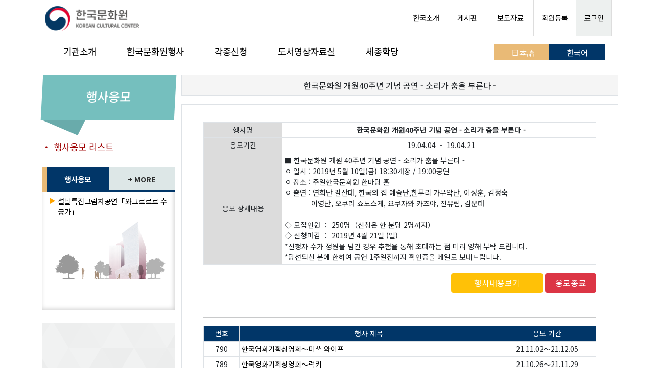

--- FILE ---
content_type: text/html; charset=UTF-8
request_url: https://www.koreanculture.jp/korean/info_oubo_view.php?page=10&number=702
body_size: 73699
content:
<!DOCTYPE html>
<html lang="ko">

<head>
	<meta charset="UTF-8" />
	<meta http-equiv="x-ua-compatible" content="ie=edge" />
			<meta name="viewport" content="width=device-width, initial-scale=1.0">
		<title>주일한국문화원 Korean Cultural Center</title>
	<meta name="description" content="주일한국문화원은 일본 여러분에게 한국문화를 전하는 전진기지의 역할로 한국과 일본의 문화, 예술, 스포츠, 관광을 기둥으로 하는 교류사업의 중심적 역할을 담당하고 있습니다." />
	<meta name="keyword" content="한국,한국어,한국문화원,주일한국문화원,문화원,갤러리MI,한마당홀,도서영상자료실,울림,사랑방,하늘정원,한국문화심볼,한국어강좌,태권도교실,어린이문화교실, 전통음악강좌, 강연회, 문화원뉴스,비빈박스,태권도" />

	<!-- Do the same thing, but with a <meta> tag -->
	<!-- <meta http-equiv="Content-Security-Policy: default-src 'self'; object-src 'none'" content="default-src https:"> -->

	<!-- MDB icon -->
	<link rel="icon" href="./img/favicons.ico" type="image/x-icon" />
	<!-- Font Awesome -->
	<!-- <link rel="stylesheet" href="https://use.fontawesome.com/releases/v5.15.2/css/all.css" /> -->
	<link rel="stylesheet" href="https://cdnjs.cloudflare.com/ajax/libs/font-awesome/6.5.1/css/all.min.css">
	<!-- MDB -->
	<link rel="stylesheet" href="css/style.css" />
	<link rel="stylesheet" href="css/style_sub.css" />
	<link rel="stylesheet" href="../css/footer.css" />
	<link rel="stylesheet" href="css/bootstrap.css" />
	<link rel="stylesheet" href="css/print.css" />
	<link rel="preconnect" href="https://fonts.gstatic.com">
	<link href="https://fonts.googleapis.com/css2?family=Noto+Sans+KR:wght@300;400;500;700;900&display=swap" rel="stylesheet">
	<link rel="preconnect" href="https://fonts.gstatic.com">
	<link href="https://fonts.googleapis.com/css2?family=Kosugi+Maru&display=swap" rel="stylesheet">
	<script src="./js/mdb.min.js"></script>
	<style>
		body {
			font-family: 'Noto Sans KR', 'Kosugi Maru', sans-serif;
		}
	</style>
	<script src="https://code.jquery.com/jquery-2.2.0.min.js"></script>
	<script src="https://cdnjs.cloudflare.com/ajax/libs/slick-carousel/1.6.0/slick.js"></script>
	<script src="https://maxcdn.bootstrapcdn.com/bootstrap/3.3.6/js/bootstrap.min.js"></script>

	<script>
		if (navigator.userAgent.indexOf('Trident') > 0) {
			location.href = "microsoft-edge:" + location.href;
			setTimeout("expClose();", 2000)
		}

		function expClose() {
			top.window.open('about:blank', '_self').close();
			top.window.opener = self;
			top.self.close();
		}
	</script>
	<script src="https://www.koreanculture.jp/js/nlogger.js"></script>
	<script>
	nLogger.configure({
		nth_service_id: "tokyo", // 로그 생성 단위 (필수 값)
		nth_logging_url_base_http: "https://log.korean-culture.org/nlog", // 수집 서버 주소 (HTTP)
		nth_logging_url_base_https: "https://log.korean-culture.org/nlog" // 수집 서버 주소 (HTTPS)
	});

	</script>

	<!-- 기본 페이지뷰 로깅 -->
	<script>
	nLogger.log();
	</script>
	<style type="text/css">
		.list_article_19::before{
		  content: "출판";
		  background-color: #fff;
		  color: #008080;
		  font-size: 0.75rem;
		  margin-right: 5px;
		  display: inline-block;
		  width: 55px;
		  padding-top: 1px;
		  text-align: center;
		  height: 22px;
		  font-family: sans-serif;
		  border-top: 1px solid #dcdcdc;
		  border-right: 1px solid #dcdcdc;
		  border-bottom: 1px solid #dcdcdc;
		  border-left: 4px solid #008080;
		  border-radius: 5px;
		  font-weight: 500;
		}
		.list_article_top_19 a::before{
			content: "출판";
			background-color: #fff;
			color: #008080;
			font-size: 0.75rem;
			margin-right: 5px;
			display: inline-block;
			width: 55px;
			padding-top: 1px;
			text-align: center;
			height: 22px;
			font-family: sans-serif;
			border-top: 1px solid #dcdcdc;
			border-right: 1px solid #dcdcdc;
			border-bottom: 1px solid #dcdcdc;
			border-left: 4px solid #008080;
			border-radius: 5px;
			font-weight: 500;
		}

		.card_category19{background: #008080;}
		.list_article_21::before{
		  content: "기타";
		  background-color: #fff;
		  color: #ffa500;
		  font-size: 0.75rem;
		  margin-right: 5px;
		  display: inline-block;
		  width: 55px;
		  padding-top: 1px;
		  text-align: center;
		  height: 22px;
		  font-family: sans-serif;
		  border-top: 1px solid #dcdcdc;
		  border-right: 1px solid #dcdcdc;
		  border-bottom: 1px solid #dcdcdc;
		  border-left: 4px solid #ffa500;
		  border-radius: 5px;
		  font-weight: 500;
		}
		.list_article_top_21 a::before{
			content: "기타";
			background-color: #fff;
			color: #ffa500;
			font-size: 0.75rem;
			margin-right: 5px;
			display: inline-block;
			width: 55px;
			padding-top: 1px;
			text-align: center;
			height: 22px;
			font-family: sans-serif;
			border-top: 1px solid #dcdcdc;
			border-right: 1px solid #dcdcdc;
			border-bottom: 1px solid #dcdcdc;
			border-left: 4px solid #ffa500;
			border-radius: 5px;
			font-weight: 500;
		}

		.card_category21{background: #ffa500;}
		.list_article_20::before{
		  content: "교류";
		  background-color: #fff;
		  color: #ffa500;
		  font-size: 0.75rem;
		  margin-right: 5px;
		  display: inline-block;
		  width: 55px;
		  padding-top: 1px;
		  text-align: center;
		  height: 22px;
		  font-family: sans-serif;
		  border-top: 1px solid #dcdcdc;
		  border-right: 1px solid #dcdcdc;
		  border-bottom: 1px solid #dcdcdc;
		  border-left: 4px solid #ffa500;
		  border-radius: 5px;
		  font-weight: 500;
		}
		.list_article_top_20 a::before{
			content: "교류";
			background-color: #fff;
			color: #ffa500;
			font-size: 0.75rem;
			margin-right: 5px;
			display: inline-block;
			width: 55px;
			padding-top: 1px;
			text-align: center;
			height: 22px;
			font-family: sans-serif;
			border-top: 1px solid #dcdcdc;
			border-right: 1px solid #dcdcdc;
			border-bottom: 1px solid #dcdcdc;
			border-left: 4px solid #ffa500;
			border-radius: 5px;
			font-weight: 500;
		}

		.card_category20{background: #ffa500;}
		.list_article_17::before{
		  content: "축제";
		  background-color: #fff;
		  color: #e187b8;
		  font-size: 0.75rem;
		  margin-right: 5px;
		  display: inline-block;
		  width: 55px;
		  padding-top: 1px;
		  text-align: center;
		  height: 22px;
		  font-family: sans-serif;
		  border-top: 1px solid #dcdcdc;
		  border-right: 1px solid #dcdcdc;
		  border-bottom: 1px solid #dcdcdc;
		  border-left: 4px solid #e187b8;
		  border-radius: 5px;
		  font-weight: 500;
		}
		.list_article_top_17 a::before{
			content: "축제";
			background-color: #fff;
			color: #e187b8;
			font-size: 0.75rem;
			margin-right: 5px;
			display: inline-block;
			width: 55px;
			padding-top: 1px;
			text-align: center;
			height: 22px;
			font-family: sans-serif;
			border-top: 1px solid #dcdcdc;
			border-right: 1px solid #dcdcdc;
			border-bottom: 1px solid #dcdcdc;
			border-left: 4px solid #e187b8;
			border-radius: 5px;
			font-weight: 500;
		}

		.card_category17{background: #e187b8;}
		.list_article_6::before{
		  content: "스포츠";
		  background-color: #fff;
		  color: #46c8c8;
		  font-size: 0.75rem;
		  margin-right: 5px;
		  display: inline-block;
		  width: 55px;
		  padding-top: 1px;
		  text-align: center;
		  height: 22px;
		  font-family: sans-serif;
		  border-top: 1px solid #dcdcdc;
		  border-right: 1px solid #dcdcdc;
		  border-bottom: 1px solid #dcdcdc;
		  border-left: 4px solid #46c8c8;
		  border-radius: 5px;
		  font-weight: 500;
		}
		.list_article_top_6 a::before{
			content: "스포츠";
			background-color: #fff;
			color: #46c8c8;
			font-size: 0.75rem;
			margin-right: 5px;
			display: inline-block;
			width: 55px;
			padding-top: 1px;
			text-align: center;
			height: 22px;
			font-family: sans-serif;
			border-top: 1px solid #dcdcdc;
			border-right: 1px solid #dcdcdc;
			border-bottom: 1px solid #dcdcdc;
			border-left: 4px solid #46c8c8;
			border-radius: 5px;
			font-weight: 500;
		}

		.card_category6{background: #46c8c8;}
		.list_article_13::before{
		  content: "강좌";
		  background-color: #fff;
		  color: #6a5acd;
		  font-size: 0.75rem;
		  margin-right: 5px;
		  display: inline-block;
		  width: 55px;
		  padding-top: 1px;
		  text-align: center;
		  height: 22px;
		  font-family: sans-serif;
		  border-top: 1px solid #dcdcdc;
		  border-right: 1px solid #dcdcdc;
		  border-bottom: 1px solid #dcdcdc;
		  border-left: 4px solid #6a5acd;
		  border-radius: 5px;
		  font-weight: 500;
		}
		.list_article_top_13 a::before{
			content: "강좌";
			background-color: #fff;
			color: #6a5acd;
			font-size: 0.75rem;
			margin-right: 5px;
			display: inline-block;
			width: 55px;
			padding-top: 1px;
			text-align: center;
			height: 22px;
			font-family: sans-serif;
			border-top: 1px solid #dcdcdc;
			border-right: 1px solid #dcdcdc;
			border-bottom: 1px solid #dcdcdc;
			border-left: 4px solid #6a5acd;
			border-radius: 5px;
			font-weight: 500;
		}

		.card_category13{background: #6a5acd;}
		.list_article_16::before{
		  content: "도서";
		  background-color: #fff;
		  color: #e44978;
		  font-size: 0.75rem;
		  margin-right: 5px;
		  display: inline-block;
		  width: 55px;
		  padding-top: 1px;
		  text-align: center;
		  height: 22px;
		  font-family: sans-serif;
		  border-top: 1px solid #dcdcdc;
		  border-right: 1px solid #dcdcdc;
		  border-bottom: 1px solid #dcdcdc;
		  border-left: 4px solid #e44978;
		  border-radius: 5px;
		  font-weight: 500;
		}
		.list_article_top_16 a::before{
			content: "도서";
			background-color: #fff;
			color: #e44978;
			font-size: 0.75rem;
			margin-right: 5px;
			display: inline-block;
			width: 55px;
			padding-top: 1px;
			text-align: center;
			height: 22px;
			font-family: sans-serif;
			border-top: 1px solid #dcdcdc;
			border-right: 1px solid #dcdcdc;
			border-bottom: 1px solid #dcdcdc;
			border-left: 4px solid #e44978;
			border-radius: 5px;
			font-weight: 500;
		}

		.card_category16{background: #e44978;}
		.list_article_10::before{
		  content: "문학";
		  background-color: #fff;
		  color: #4169e1;
		  font-size: 0.75rem;
		  margin-right: 5px;
		  display: inline-block;
		  width: 55px;
		  padding-top: 1px;
		  text-align: center;
		  height: 22px;
		  font-family: sans-serif;
		  border-top: 1px solid #dcdcdc;
		  border-right: 1px solid #dcdcdc;
		  border-bottom: 1px solid #dcdcdc;
		  border-left: 4px solid #4169e1;
		  border-radius: 5px;
		  font-weight: 500;
		}
		.list_article_top_10 a::before{
			content: "문학";
			background-color: #fff;
			color: #4169e1;
			font-size: 0.75rem;
			margin-right: 5px;
			display: inline-block;
			width: 55px;
			padding-top: 1px;
			text-align: center;
			height: 22px;
			font-family: sans-serif;
			border-top: 1px solid #dcdcdc;
			border-right: 1px solid #dcdcdc;
			border-bottom: 1px solid #dcdcdc;
			border-left: 4px solid #4169e1;
			border-radius: 5px;
			font-weight: 500;
		}

		.card_category10{background: #4169e1;}
		.list_article_5::before{
		  content: "강연회";
		  background-color: #fff;
		  color: #bfa0ed;
		  font-size: 0.75rem;
		  margin-right: 5px;
		  display: inline-block;
		  width: 55px;
		  padding-top: 1px;
		  text-align: center;
		  height: 22px;
		  font-family: sans-serif;
		  border-top: 1px solid #dcdcdc;
		  border-right: 1px solid #dcdcdc;
		  border-bottom: 1px solid #dcdcdc;
		  border-left: 4px solid #bfa0ed;
		  border-radius: 5px;
		  font-weight: 500;
		}
		.list_article_top_5 a::before{
			content: "강연회";
			background-color: #fff;
			color: #bfa0ed;
			font-size: 0.75rem;
			margin-right: 5px;
			display: inline-block;
			width: 55px;
			padding-top: 1px;
			text-align: center;
			height: 22px;
			font-family: sans-serif;
			border-top: 1px solid #dcdcdc;
			border-right: 1px solid #dcdcdc;
			border-bottom: 1px solid #dcdcdc;
			border-left: 4px solid #bfa0ed;
			border-radius: 5px;
			font-weight: 500;
		}

		.card_category5{background: #bfa0ed;}
		.list_article_15::before{
		  content: "체험";
		  background-color: #fff;
		  color: #9ce84f;
		  font-size: 0.75rem;
		  margin-right: 5px;
		  display: inline-block;
		  width: 55px;
		  padding-top: 1px;
		  text-align: center;
		  height: 22px;
		  font-family: sans-serif;
		  border-top: 1px solid #dcdcdc;
		  border-right: 1px solid #dcdcdc;
		  border-bottom: 1px solid #dcdcdc;
		  border-left: 4px solid #9ce84f;
		  border-radius: 5px;
		  font-weight: 500;
		}
		.list_article_top_15 a::before{
			content: "체험";
			background-color: #fff;
			color: #9ce84f;
			font-size: 0.75rem;
			margin-right: 5px;
			display: inline-block;
			width: 55px;
			padding-top: 1px;
			text-align: center;
			height: 22px;
			font-family: sans-serif;
			border-top: 1px solid #dcdcdc;
			border-right: 1px solid #dcdcdc;
			border-bottom: 1px solid #dcdcdc;
			border-left: 4px solid #9ce84f;
			border-radius: 5px;
			font-weight: 500;
		}

		.card_category15{background: #9ce84f;}
		.list_article_18::before{
		  content: "동영상";
		  background-color: #fff;
		  color: #ff4500;
		  font-size: 0.75rem;
		  margin-right: 5px;
		  display: inline-block;
		  width: 55px;
		  padding-top: 1px;
		  text-align: center;
		  height: 22px;
		  font-family: sans-serif;
		  border-top: 1px solid #dcdcdc;
		  border-right: 1px solid #dcdcdc;
		  border-bottom: 1px solid #dcdcdc;
		  border-left: 4px solid #ff4500;
		  border-radius: 5px;
		  font-weight: 500;
		}
		.list_article_top_18 a::before{
			content: "동영상";
			background-color: #fff;
			color: #ff4500;
			font-size: 0.75rem;
			margin-right: 5px;
			display: inline-block;
			width: 55px;
			padding-top: 1px;
			text-align: center;
			height: 22px;
			font-family: sans-serif;
			border-top: 1px solid #dcdcdc;
			border-right: 1px solid #dcdcdc;
			border-bottom: 1px solid #dcdcdc;
			border-left: 4px solid #ff4500;
			border-radius: 5px;
			font-weight: 500;
		}

		.card_category18{background: #ff4500;}
		.list_article_8::before{
		  content: "식문화";
		  background-color: #fff;
		  color: #f38a12;
		  font-size: 0.75rem;
		  margin-right: 5px;
		  display: inline-block;
		  width: 55px;
		  padding-top: 1px;
		  text-align: center;
		  height: 22px;
		  font-family: sans-serif;
		  border-top: 1px solid #dcdcdc;
		  border-right: 1px solid #dcdcdc;
		  border-bottom: 1px solid #dcdcdc;
		  border-left: 4px solid #f38a12;
		  border-radius: 5px;
		  font-weight: 500;
		}
		.list_article_top_8 a::before{
			content: "식문화";
			background-color: #fff;
			color: #f38a12;
			font-size: 0.75rem;
			margin-right: 5px;
			display: inline-block;
			width: 55px;
			padding-top: 1px;
			text-align: center;
			height: 22px;
			font-family: sans-serif;
			border-top: 1px solid #dcdcdc;
			border-right: 1px solid #dcdcdc;
			border-bottom: 1px solid #dcdcdc;
			border-left: 4px solid #f38a12;
			border-radius: 5px;
			font-weight: 500;
		}

		.card_category8{background: #f38a12;}
		.list_article_14::before{
		  content: "작문";
		  background-color: #fff;
		  color: #ff1493;
		  font-size: 0.75rem;
		  margin-right: 5px;
		  display: inline-block;
		  width: 55px;
		  padding-top: 1px;
		  text-align: center;
		  height: 22px;
		  font-family: sans-serif;
		  border-top: 1px solid #dcdcdc;
		  border-right: 1px solid #dcdcdc;
		  border-bottom: 1px solid #dcdcdc;
		  border-left: 4px solid #ff1493;
		  border-radius: 5px;
		  font-weight: 500;
		}
		.list_article_top_14 a::before{
			content: "작문";
			background-color: #fff;
			color: #ff1493;
			font-size: 0.75rem;
			margin-right: 5px;
			display: inline-block;
			width: 55px;
			padding-top: 1px;
			text-align: center;
			height: 22px;
			font-family: sans-serif;
			border-top: 1px solid #dcdcdc;
			border-right: 1px solid #dcdcdc;
			border-bottom: 1px solid #dcdcdc;
			border-left: 4px solid #ff1493;
			border-radius: 5px;
			font-weight: 500;
		}

		.card_category14{background: #ff1493;}
		.list_article_12::before{
		  content: "한국어";
		  background-color: #fff;
		  color: #ffe400;
		  font-size: 0.75rem;
		  margin-right: 5px;
		  display: inline-block;
		  width: 55px;
		  padding-top: 1px;
		  text-align: center;
		  height: 22px;
		  font-family: sans-serif;
		  border-top: 1px solid #dcdcdc;
		  border-right: 1px solid #dcdcdc;
		  border-bottom: 1px solid #dcdcdc;
		  border-left: 4px solid #ffe400;
		  border-radius: 5px;
		  font-weight: 500;
		}
		.list_article_top_12 a::before{
			content: "한국어";
			background-color: #fff;
			color: #ffe400;
			font-size: 0.75rem;
			margin-right: 5px;
			display: inline-block;
			width: 55px;
			padding-top: 1px;
			text-align: center;
			height: 22px;
			font-family: sans-serif;
			border-top: 1px solid #dcdcdc;
			border-right: 1px solid #dcdcdc;
			border-bottom: 1px solid #dcdcdc;
			border-left: 4px solid #ffe400;
			border-radius: 5px;
			font-weight: 500;
		}

		.card_category12{background: #ffe400;}
		.list_article_7::before{
		  content: "영화제";
		  background-color: #fff;
		  color: #00d8ff;
		  font-size: 0.75rem;
		  margin-right: 5px;
		  display: inline-block;
		  width: 55px;
		  padding-top: 1px;
		  text-align: center;
		  height: 22px;
		  font-family: sans-serif;
		  border-top: 1px solid #dcdcdc;
		  border-right: 1px solid #dcdcdc;
		  border-bottom: 1px solid #dcdcdc;
		  border-left: 4px solid #00d8ff;
		  border-radius: 5px;
		  font-weight: 500;
		}
		.list_article_top_7 a::before{
			content: "영화제";
			background-color: #fff;
			color: #00d8ff;
			font-size: 0.75rem;
			margin-right: 5px;
			display: inline-block;
			width: 55px;
			padding-top: 1px;
			text-align: center;
			height: 22px;
			font-family: sans-serif;
			border-top: 1px solid #dcdcdc;
			border-right: 1px solid #dcdcdc;
			border-bottom: 1px solid #dcdcdc;
			border-left: 4px solid #00d8ff;
			border-radius: 5px;
			font-weight: 500;
		}

		.card_category7{background: #00d8ff;}
		.list_article_3::before{
		  content: "드라마";
		  background-color: #fff;
		  color: #0000cd;
		  font-size: 0.75rem;
		  margin-right: 5px;
		  display: inline-block;
		  width: 55px;
		  padding-top: 1px;
		  text-align: center;
		  height: 22px;
		  font-family: sans-serif;
		  border-top: 1px solid #dcdcdc;
		  border-right: 1px solid #dcdcdc;
		  border-bottom: 1px solid #dcdcdc;
		  border-left: 4px solid #0000cd;
		  border-radius: 5px;
		  font-weight: 500;
		}
		.list_article_top_3 a::before{
			content: "드라마";
			background-color: #fff;
			color: #0000cd;
			font-size: 0.75rem;
			margin-right: 5px;
			display: inline-block;
			width: 55px;
			padding-top: 1px;
			text-align: center;
			height: 22px;
			font-family: sans-serif;
			border-top: 1px solid #dcdcdc;
			border-right: 1px solid #dcdcdc;
			border-bottom: 1px solid #dcdcdc;
			border-left: 4px solid #0000cd;
			border-radius: 5px;
			font-weight: 500;
		}

		.card_category3{background: #0000cd;}
		.list_article_1::before{
		  content: "영화";
		  background-color: #fff;
		  color: #980000;
		  font-size: 0.75rem;
		  margin-right: 5px;
		  display: inline-block;
		  width: 55px;
		  padding-top: 1px;
		  text-align: center;
		  height: 22px;
		  font-family: sans-serif;
		  border-top: 1px solid #dcdcdc;
		  border-right: 1px solid #dcdcdc;
		  border-bottom: 1px solid #dcdcdc;
		  border-left: 4px solid #980000;
		  border-radius: 5px;
		  font-weight: 500;
		}
		.list_article_top_1 a::before{
			content: "영화";
			background-color: #fff;
			color: #980000;
			font-size: 0.75rem;
			margin-right: 5px;
			display: inline-block;
			width: 55px;
			padding-top: 1px;
			text-align: center;
			height: 22px;
			font-family: sans-serif;
			border-top: 1px solid #dcdcdc;
			border-right: 1px solid #dcdcdc;
			border-bottom: 1px solid #dcdcdc;
			border-left: 4px solid #980000;
			border-radius: 5px;
			font-weight: 500;
		}

		.card_category1{background: #980000;}
		.list_article_4::before{
		  content: "전시";
		  background-color: #fff;
		  color: #008000;
		  font-size: 0.75rem;
		  margin-right: 5px;
		  display: inline-block;
		  width: 55px;
		  padding-top: 1px;
		  text-align: center;
		  height: 22px;
		  font-family: sans-serif;
		  border-top: 1px solid #dcdcdc;
		  border-right: 1px solid #dcdcdc;
		  border-bottom: 1px solid #dcdcdc;
		  border-left: 4px solid #008000;
		  border-radius: 5px;
		  font-weight: 500;
		}
		.list_article_top_4 a::before{
			content: "전시";
			background-color: #fff;
			color: #008000;
			font-size: 0.75rem;
			margin-right: 5px;
			display: inline-block;
			width: 55px;
			padding-top: 1px;
			text-align: center;
			height: 22px;
			font-family: sans-serif;
			border-top: 1px solid #dcdcdc;
			border-right: 1px solid #dcdcdc;
			border-bottom: 1px solid #dcdcdc;
			border-left: 4px solid #008000;
			border-radius: 5px;
			font-weight: 500;
		}

		.card_category4{background: #008000;}
		.list_article_9::before{
		  content: "K-POP";
		  background-color: #fff;
		  color: #fa8072;
		  font-size: 0.75rem;
		  margin-right: 5px;
		  display: inline-block;
		  width: 55px;
		  padding-top: 1px;
		  text-align: center;
		  height: 22px;
		  font-family: sans-serif;
		  border-top: 1px solid #dcdcdc;
		  border-right: 1px solid #dcdcdc;
		  border-bottom: 1px solid #dcdcdc;
		  border-left: 4px solid #fa8072;
		  border-radius: 5px;
		  font-weight: 500;
		}
		.list_article_top_9 a::before{
			content: "K-POP";
			background-color: #fff;
			color: #fa8072;
			font-size: 0.75rem;
			margin-right: 5px;
			display: inline-block;
			width: 55px;
			padding-top: 1px;
			text-align: center;
			height: 22px;
			font-family: sans-serif;
			border-top: 1px solid #dcdcdc;
			border-right: 1px solid #dcdcdc;
			border-bottom: 1px solid #dcdcdc;
			border-left: 4px solid #fa8072;
			border-radius: 5px;
			font-weight: 500;
		}

		.card_category9{background: #fa8072;}
		.list_article_2::before{
		  content: "공연";
		  background-color: #fff;
		  color: #800080;
		  font-size: 0.75rem;
		  margin-right: 5px;
		  display: inline-block;
		  width: 55px;
		  padding-top: 1px;
		  text-align: center;
		  height: 22px;
		  font-family: sans-serif;
		  border-top: 1px solid #dcdcdc;
		  border-right: 1px solid #dcdcdc;
		  border-bottom: 1px solid #dcdcdc;
		  border-left: 4px solid #800080;
		  border-radius: 5px;
		  font-weight: 500;
		}
		.list_article_top_2 a::before{
			content: "공연";
			background-color: #fff;
			color: #800080;
			font-size: 0.75rem;
			margin-right: 5px;
			display: inline-block;
			width: 55px;
			padding-top: 1px;
			text-align: center;
			height: 22px;
			font-family: sans-serif;
			border-top: 1px solid #dcdcdc;
			border-right: 1px solid #dcdcdc;
			border-bottom: 1px solid #dcdcdc;
			border-left: 4px solid #800080;
			border-radius: 5px;
			font-weight: 500;
		}

		.card_category2{background: #800080;}
		.list_article_11::before{
		  content: "공지";
		  background-color: #fff;
		  color: #0a4a8f;
		  font-size: 0.75rem;
		  margin-right: 5px;
		  display: inline-block;
		  width: 55px;
		  padding-top: 1px;
		  text-align: center;
		  height: 22px;
		  font-family: sans-serif;
		  border-top: 1px solid #dcdcdc;
		  border-right: 1px solid #dcdcdc;
		  border-bottom: 1px solid #dcdcdc;
		  border-left: 4px solid #0a4a8f;
		  border-radius: 5px;
		  font-weight: 500;
		}
		.list_article_top_11 a::before{
			content: "공지";
			background-color: #fff;
			color: #0a4a8f;
			font-size: 0.75rem;
			margin-right: 5px;
			display: inline-block;
			width: 55px;
			padding-top: 1px;
			text-align: center;
			height: 22px;
			font-family: sans-serif;
			border-top: 1px solid #dcdcdc;
			border-right: 1px solid #dcdcdc;
			border-bottom: 1px solid #dcdcdc;
			border-left: 4px solid #0a4a8f;
			border-radius: 5px;
			font-weight: 500;
		}

		.card_category11{background: #0a4a8f;}
</style>
</head>

<body>
	<header class="header" id="header" style="background-color : #fff;">
		<!--TOPお知らせバナStartー-->
				<!--- popup 윈도우(inline) 이후에 javascript실행요, 파라메터를 먼저 가져와야함 --->
		<script>
		// 쿠키를 만듭니다. 아래 closeWin() 함수에서 호출됩니다

		function setCookie(name, value, expiredays) {
			var todayDate = new Date();
			todayDate.setDate(todayDate.getDate() + expiredays);
			document.cookie = name + "=" + escape(value) + "; path=/korean; expires=" + todayDate.toGMTString() + ";"
		}

		// 체크후 닫기버튼을 눌렀을때 쿠키를 만들고 창을 닫습니다
		function closeWin() {
			setCookie("notice_kr", "done", 1); // 오른쪽 숫자는 쿠키를 유지할 기간(day)을 설정합니다
			var popup = document.getElementById("popup");
			popup.style.display = "none";
		}

		function getCookie(name) {
			var nameOfCookie = name + "=";
			var x = 0;
			while (x <= document.cookie.length) {
				var y = (x + nameOfCookie.length);
				if (document.cookie.substring(x, y) == nameOfCookie) {
					if ((endOfCookie = document.cookie.indexOf(";", y)) == -1)
						endOfCookie = document.cookie.length;
					return unescape(document.cookie.substring(y, endOfCookie));
				}
				x = document.cookie.indexOf(" ", x) + 1;
				if (x == 0)
					break;
			}
			return "";
		}

		if(getCookie("notice_kr") != "done") {
			var popup = document.getElementById("popup");
			popup.style.display = "block";
		} else {
			var popup = document.getElementById("popup");
			popup.style.display = "none";
		}
	</script>
	<!-- Top お知らせバナEnd-->

		<div class="header-global">
			<div class="header-global-wrap">
				<div class="container mt-0 ml-0 mr-0">
					<div class="row">
						<div class="header-global">
							<div class="header-theme">
								<div class="col">
									<div class="header-theme-title-wrap">
										<div class="header-global-logo">
																							<a href="index.php" class="header-theme-incheon"><img src="./img/logo3.png" alt="주일한국문화원 로고"></a>
																					</div>
									</div>
								</div>
								<!-- <div class="col">
									<div class="header-global-logo" style="display: table-cell;">
										<div style="border-radius: 10px;border: 1px solid #dddddd;margin-top: 20px;margin-bottom: 20px;margin-left: 5px;margin-right: 5px;">
											<p style="margin-top: 7px;margin-bottom: 7px;margin-left: 10px;margin-right: 10px; font-size:13px;">일본
											</p>
										</div>
									</div>
								</div> -->
								<div class="col">
									<div class="header-global-util">
										<ul>
											<li><a href="https://japanese.korea.net/AboutKorea/Korean-Life" target="_blank">한국소개</a></li>
											<li><a href="bbs_intro.php">&nbsp;게시판&nbsp;</a></li>
											<li><a href="press_list.php">&nbsp;보도자료&nbsp;</a></li>
											<li>
																									<a class="sub_menu_registry_color" href="member_preregister.php">회원등록</a>
																							</li>
																							<li class="login"><a href="info_comm_mem.php?act=top">로그인</a></li>
																					</ul>
									</div>
								</div>
							</div>
						</div>
					</div>
				</div>
			</div>
				<!--- Mobile Menu Start --->
      <div class="header-global-wrap_mobile">
        <div class="nav_contents">
          <!-- Navbar -->
          <nav class="navbar navbar-expand-lg navbar-light">
            <div class="container-fluid">
					 <a class="navbar-brand" href="index.php"><img src="./img/logo3.png" alt="주일한국문화원 로고"></a>
				
              <button class="navbar-toggler" type="button" data-bs-toggle="collapse" data-bs-target="#navbarSupportedContent" aria-controls="navbarSupportedContent" aria-expanded="false" aria-label="Toggle navigation">
                <span class="navbar-toggler-icon"></span>
              </button>

              <div class="collapse navbar-collapse" id="navbarSupportedContent" style="border-top: 1px solid darkgray;">
              <div class="text-center mt-3">
                    <a class="btn btn-primary" style="width: 30%;" href="info_comm_mem.php?act=top">로그인</a>
						        <a class="btn btn-success" style="width: 30%;" href="member_preregister.php">회원등록</a>
                    <a class="btn btn-info" style="width: 30%; color:#fff;" href="../index.php">日本語</a>
                  </div>
                <ul class="navbar-nav me-auto mb-2 mb-lg-0 mobile_menu">
                  <li class="nav-item dropdown mt-1">
                    <a class="nav-link dropdown-toggle" href="intro_greeting.php" id="navbarDropdown" role="button" data-bs-toggle="dropdown" aria-expanded="false">
                      기관소개
                    </a>
                    <ul class="dropdown-menu mt-0" aria-labelledby="navbarDropdown">
                      <li><a class="dropdown-item" href="intro_greeting.php">인사말</a></li>
                      <li><hr class="dropdown-divider"></li>
                      <li><a class="dropdown-item" href="intro_history.php">연혁</a></li>
                      <li><hr class="dropdown-divider"></li>
                      <li><a class="dropdown-item" href="intro_activity.php">주요활동</a></li>
                      <li><hr class="dropdown-divider"></li>
                      <li><a class="dropdown-item" href="intro_guide.php">이용안내</a></li>
                      <li><hr class="dropdown-divider"></li>
                      <li><a class="dropdown-item" href="intro_facility.php">시설안내</a></li>
                      <li><hr class="dropdown-divider"></li>
                      <li><a class="dropdown-item" href="access.php">오시는길</a></li>
                    </ul>
                  </li>
                  <li class="nav-item dropdown">
                    <a class="nav-link dropdown-toggle" href="search_calendar.php" id="navbarDropdown2" role="button" data-bs-toggle="dropdown" aria-expanded="false">
                      한국문화원행사
                    </a>
                    <ul class="dropdown-menu mt-0" aria-labelledby="navbarDropdown2">
                      <li><a class="dropdown-item" href="search_calendar.php">달력으로 보기</a></li>
                      <li><hr class="dropdown-divider"></li>
                      <li><a class="dropdown-item" href="search_news.php">분야별로 보기</a></li>
                      <li><hr class="dropdown-divider"></li>
                      <li><a class="dropdown-item" href="info_photo.php">미디어갤러리</a></li>
                      <li><hr class="dropdown-divider"></li>
                      <li><a class="dropdown-item" href="press_list.php">보도자료 보기</a></li>
                    </ul>
                  </li>
                  <li class="nav-item dropdown">
                    <a class="nav-link dropdown-toggle" href="appli_support.php" id="navbarDropdown3" role="button" data-bs-toggle="dropdown" aria-expanded="false">
                      각종신청
                    </a>
                    <ul class="dropdown-menu mt-0" aria-labelledby="navbarDropdown3">
                      <li><a class="dropdown-item" href="appli_support.php">후원명의</a></li>
                      <li><hr class="dropdown-divider"></li>
                      <li><a class="dropdown-item" href="appli_tour.php">견학회</a></li>
                      <li><hr class="dropdown-divider"></li>
                      <li><a class="dropdown-item" href="appli_lending.php">물품대출</a></li>
                      <li><hr class="dropdown-divider"></li>
                      <li><a class="dropdown-item" href="appli_showroom.php">갤러리MI</a></li>
                      <li><hr class="dropdown-divider"></li>
                      <li><a class="dropdown-item" href="appli_hanmadang_hall.php">공연장</a></li>
                      <li><hr class="dropdown-divider"></li>
                      <li><a class="dropdown-item" href="appli_baeumto.php">배움터</a></li>
                      <li><hr class="dropdown-divider"></li>
                      <!-- <li><a class="dropdown-item" href="appli_ulim.php">울림</a></li> -->
                    </ul>
                  </li>
                  <li class="nav-item dropdown">
                    <a class="nav-link dropdown-toggle" href="lib_intro.php" id="navbarDropdown4" role="button" data-bs-toggle="dropdown" aria-expanded="false">
                      도서영상자료실
                    </a>
                    <ul class="dropdown-menu mt-0" aria-labelledby="navbarDropdown4">
                      <li><a class="dropdown-item" href="library.php">새소식</a></li>
                      <li><hr class="dropdown-divider"></li>
                      <li><a class="dropdown-item" href="lib_intro.php">이용안내</a></li>
                      <li><hr class="dropdown-divider"></li>
                      <li><a class="dropdown-item" href="lib_search.php">소장자료검색</a></li>
                      <li><hr class="dropdown-divider"></li>
                      <li><a class="dropdown-item" href="lib_lending.php">대출연장신청</a></li>
                      <li><hr class="dropdown-divider"></li>
                      <li><a class="dropdown-item" href="lib_book_review.php">한줄서평</a></li>
                    </ul>
                  </li>
                  <li class="nav-item dropdown">
                    <a class="nav-link dropdown-toggle" href="sejong_intro.php" id="navbarDropdown5" role="button" data-bs-toggle="dropdown" aria-expanded="false">
                      세종학당
                    </a>
                    <ul class="dropdown-menu mt-0" aria-labelledby="navbarDropdown5">
                      <li><a class="dropdown-item" href="sejong_intro.php">세종학당소개</a></li>
                      <li><hr class="dropdown-divider"></li>
                      <li><a class="dropdown-item" href="sejong_class.php">강좌안내</a></li>
                      <li><hr class="dropdown-divider"></li>
                      <li><a class="dropdown-item" href="sejong_schdule.php">수강일정</a></li>
                      <li><hr class="dropdown-divider"></li>
                      <li><a class="dropdown-item" href="sejong_apply.php">수강신청안내</a></li>
                      <li><hr class="dropdown-divider"></li>
                      <li><a class="dropdown-item" href="sejong_profile.php">강사소개</a></li>
                      <li><hr class="dropdown-divider"></li>
                      <li><a class="dropdown-item" href="sejong_journal.php">세종학당저널</a></li>
                      <li><hr class="dropdown-divider"></li>
                      <li><a class="dropdown-item" href="sejong_faq.php">자주 하는 질문</a></li>
                    </ul>
                  </li>
                  <li class="nav-item dropdown">
                    <a class="nav-link" href="https://japanese.korea.net/AboutKorea/Korean-Life" target="_blank">
                      한국소개
                    </a>
                  </li>
                  <li class="nav-item dropdown">
                    <a class="nav-link dropdown-toggle" href="sejong_intro.php" id="navbarDropdown6" role="button" data-bs-toggle="dropdown" aria-expanded="false">
                      게시판
                    </a>
                    <ul class="dropdown-menu mt-0" aria-labelledby="navbarDropdown6">
                      <li><a class="dropdown-item" href="bbs_intro.php">게시판소개</a></li>
                      <li><hr class="dropdown-divider"></li>
                      <li><a class="dropdown-item" href="info_news.php">한국문화원뉴스</a></li>
                      <li><hr class="dropdown-divider"></li>
                      <li><a class="dropdown-item" href="bbs_press_list.php">보도자료</a></li>
                      <li><hr class="dropdown-divider"></li>
                      <li><a class="dropdown-item" href="info_event.php">한국관련행사</a></li>
                      <li><hr class="dropdown-divider"></li>
                      <li><a class="dropdown-item" href="bbs_photo.php">미디어갤러리</a></li>
                      <li><hr class="dropdown-divider"></li>
                      <li><a class="dropdown-item" href="bbs_book_review.php">한줄서평</a></li>
                      <li><hr class="dropdown-divider"></li>
                    </ul>
                  </li>
                </ul>
              </div>
            </div>
          </nav>
        </div>
      
		<!--- Mobile Menu End --->
<!--- PC Menu Start --->
		        <div class="container">
          <div class="row">
            <div class="header-global pl-0">
              <div class="header-theme">
                <div class="menu">
                  <ul>
                    <li>
                      <div class="dropdown"><button class="dropbtn"><a class="hovercolor" href="intro_greeting.php" target="_self">기관소개</a></button>
                        <div class="dropdown-content">
                          <a class="dropdown_category" href="intro_greeting.php">인사말</a>
                          <a class="dropdown_category" href="intro_history.php">연혁</a>
													<a class="dropdown_category" href="intro_activity.php">주요활동</a>
                          <a class="dropdown_category" href="intro_guide.php">이용안내</a>
                          <a class="dropdown_category" href="intro_facility.php">시설안내</a>
												  <a class="dropdown_category" href="access.php">오시는길</a>
                        </div>
                      </div>
                    </li>
                    <li>
                      <div class="dropdown"><button class="dropbtn"><a class="hovercolor" href="search_calendar.php" target="_self">한국문화원행사</a></button>
                        <div class="dropdown-content dropdown-content2">
                          <a class="dropdown_category" href="search_calendar.php">달력으로 보기</a>
													<a class="dropdown_category" href="search_news.php">분야별로 보기</a>
                          <a class="dropdown_category" href="info_photo.php">미디어갤러리</a>
													<a class="dropdown_category" href="press_list.php">보도자료 보기</a>
                        </div>
                      </div>
                    </li>
                    <li>
                      <div class="dropdown"><button class="dropbtn"><a class="hovercolor" href="appli_support.php" target="_self">각종신청</a></button>
                        <div class="dropdown-content dropdown-content3">
                          <a class="dropdown_category" href="appli_support.php">후원명의</a>
                          <a class="dropdown_category" href="appli_tour.php">견학회</a>
                          <a class="dropdown_category" href="appli_lending.php">물품대출</a>
                          <a class="dropdown_category" href="appli_showroom.php">갤러리MI</a>
                          <a class="dropdown_category" href="appli_hanmadang_hall.php">공연장</a>
												  <a class="dropdown_category" href="appli_baeumto.php">배움터</a>
												  <!-- <a class="dropdown_category" href="appli_ulim.php">울림</a> -->
                        </div>
                      </div>
                    </li>
                    <li>
                      <div class="dropdown"><button class="dropbtn"><a class="hovercolor" href="library.php" target="_self">도서영상자료실</a></button>
                        <div class="dropdown-content dropdown-content4">
                          <a class="dropdown_category" href="lib_info.php">새소식</a>
												  <a class="dropdown_category" href="lib_intro.php">이용안내</a>
                          <a class="dropdown_category" href="lib_search.php">소장자료검색</a>
												  <a class="dropdown_category" href="lib_lending.php">대출연장신청</a>
												  <a class="dropdown_category" href="lib_book_review.php">한줄서평</a>
                        </div>
                      </div>
                    </li>
                    <li>
                      <div class="dropdown"><button class="dropbtn"><a class="hovercolor" href="sejong_intro.php" target="_self">세종학당</a></button>
                        <div class="dropdown-content dropdown-content5">
                          <a class="dropdown_category" href="sejong_intro.php">세종학당소개</a>
                          <a class="dropdown_category" href="sejong_class.php">강좌안내</a>
                          <a class="dropdown_category" href="sejong_schdule.php">수강일정</a>
                          <a class="dropdown_category" href="sejong_apply.php">수강신청안내</a>
                          <a class="dropdown_category" href="sejong_profile.php">강사소개</a>
                          <a class="dropdown_category" href="sejong_journal.php">세종학당저널</a>
                          <a class="dropdown_category" href="sejong_faq.php">자주 하는 질문</a>
                        </div>
                      </div>
                    </li>
                    <!--<li class="gnb-field">
                      <label for="menu_category">
                          <span class="menu_category_button">분야별</span>
                      </label>
                    </li>
                  </ul>
                  <input type="checkbox" name="navigation" id="menu_category" class="button" style="height:0 !important;">
                  <div class="menu_category" id="menu_category">
                    <div class="container muenu_category_desc">
						<div class="row" style="justify-content: space-evenly;">-->

							<!-- </div>
                	  </div>
            	    </div>
                </div>-->
                <div class="sub_menu">
									<ul style="padding:0;">
                    <li style="list-style:none;">
                      <button class="sub_menu_registry" type="button" onclick="location.href='../index.php'">
                          <div class="sub_menu_registry_color1" style="font-size:0.95rem;">日本語</div>
                      </button>
                    </li>
                    <li style="list-style:none;margin-left:0;">
                      <button class="sub_menu_registry sub_btn_color" type="button" onclick="location.href='./index.php'">
                          <div class="sub_menu_registry_color1" style="font-size:0.95rem;">한국어</div>
                      </button>
                    </li>
                  </ul>
                </div>
              </div>
              </div>
            </div>
          </div>
		  <!--- PC Menu End --->
		</div>
	</header>

  <!-- Mobile Sub menu start -->
  <div class="sub_menu_mobile">
    <div class="sub_visual_wrap motion_wrap" style="background: url(img/sub_page_title_bg.png); width:100%; background-position:center;">
      <div class="txt_bx">
        <h2 class="visual_tit motion_item" style="visibility: inherit; opacity: 1; transform: matrix(1, 0, 0, 1, 0, 0);">
          행사응모
        </h2>
      </div>
    </div>
  </div>
  <!-- Mobile Sub menu end -->

  <div class="container mt-3">
    <div class="row">

	  <!-- PC Sub menu start -->
      <div class="col-xl-3 col-lg-3 sub_menu_pc">
				<div class="row">
					<div class="side_bar2">

						<div class="side_bar">
							<div class="side_bar_title side_bar_bg_top_6">
								<p class="side_bar_title_content">행사응모</p>
							</div>
							<div class="side_bar_title2 side_bar_bg_bottom_6"></div>
							<div class="side_bar_content">
								<ul>
									<li><a href="info_oubo.php" style="color:#9f0000;">・ 행사응모 리스트</a></li>
								</ul>
							</div>
						</div>

						<!-- Sub 応募表示 ↓-->
						<div class="oubo oubo_sidebar">
							<input id="all" type="radio" name="oubo_item" checked>
							<label class="oubo_item oubo_item_side">행사응모</label>
							<input name="oubo_item">
							<label class="oubo_item oubo_item_side"><a href="info_oubo.php">+ MORE</a></label>
							<div class="oubo_content oubo_sidebar_content" id="all_content">
								<div class="oubo_content_description">
									<ul>
										<script type="text/javascript">
//<![CDATA[
// Pop Up Layer On/Off
function PopWindow(popWindow,sw){
	var popWindowObj = document.getElementById(popWindow);
	if (popWindowObj!=null && popWindowObj!=undefined) {
		if(sw=="on") {
			popWindowObj.style.display = "block";
		} else {
			popWindowObj.style.display = 'none';
		}
	}
}
//]]>
</script>
		 <ul class="mobile_1"><!-- Width ～1200px Limited 22 words -->

						<div onmouseover="PopWindow('popWindow_1026_13_0', 'on')" onmouseout="PopWindow('popWindow_1026_13_0', 'off')">
							<table class="oubo_table_list separate">
								<tr>
									<td style="vertical-align:top; color:#ffa500;">▶</td>
									<td><a href="info_oubo_view.php?number=1026" style="font-size:14.5px">설날특집그림자공연「와그르르르 수궁가」</a></td>
								</tr>
							</table>
						</div>
					
					<div id="popWindow_1026_13_0" style="position:absolute;display:none;border:solid;border-color:#e1e1e1;background-color:white;line-height:15px; z-index: 99;">
						<table bordercolor="#e1e1e1" width="235" height="30" cellspacing="0" cellpadding="0">
							<tr>
								<td align="center">
									<font style="font-size:10pt">
									<!--タイトル-->
									설날특집그림자공연「와그르르르 수궁가」<br>
									<!--ライン-->
									<div style="border-bottom:1px solid #eeeeef;width:95%;margin-top:5px;"></div>
									<!--期間-->
									2026-01-20 ～ 2026-02-05
									</font>
								</td>
							</tr>
						</table>
					</div>
				<p style="text-align:center; margin-top:5px"><img src="../img/oubo/oubo_zero_3.png" alt="Oubo"></p>		</ul>

		 <ul class="mobile_2"><!-- Width 1199 ～ 992px Limited 18 words -->

						<div onmouseover="PopWindow('popWindow_1026_12_0', 'on')" onmouseout="PopWindow('popWindow_1026_12_0', 'off')">
							<table class="oubo_table_list separate">
								<tr>
									<td style="vertical-align:top; color:#ffa500;">▶</td>
									<td><a href="info_oubo_view.php?number=1026" style="font-size:14.5px">설날특집그림자공연「와그르르르 수궁가」</a></td>
								</tr>
							</table>
						</div>
					
					<div id="popWindow_1026_12_0" style="position:absolute;display:none;border:solid;border-color:#e1e1e1;background-color:white;line-height:15px; z-index: 99;">
						<table bordercolor="#e1e1e1" width="235" height="30" cellspacing="0" cellpadding="0">
							<tr>
								<td align="center">
									<font style="font-size:10pt">
									<!--タイトル-->
									설날특집그림자공연「와그르르르 수궁가」<br>
									<!--ライン-->
									<div style="border-bottom:1px solid #eeeeef;width:95%;margin-top:5px;"></div>
									<!--期間-->
									2026-01-20 ～ 2026-02-05
									</font>
								</td>
							</tr>
						</table>
					</div>
				<p style="text-align:center; margin-top:5px"><img src="../img/oubo/oubo_zero_5.png" alt="Oubo"></p>		</ul>
									</ul>
								</div>
							</div>
						</div>
						<!-- Sub 応募表示 ↑-->
						<br>

						<!-- Sub Sideバナー表示 ↓-->
						<div class="card_sub_part">
													</div>
						<!-- Sub Sideバナー表示 ↑-->

					</div>
				</div>
      </div>

<script type="text/javascript">
	function checkent_jp(flag,num){
		if(flag=='yes'){
			document.location.href="ent_apply.php?num="+num;
		}else if(flag=='no' || flag==''){
			alert("이미 종료된 응모입니다.");
			return;
		}else if(flag=='over'){
			alert("응모 개시일까지 잠시만 기다려 주시기 바랍니다.");
			return;
		}
	}

	function checkbtn(flag,num){
		if(flag=='yes'){
			document.location.href="ent_apply.php?num="+num;
		}else if(flag=='no' || flag==''){
			alert("응모기간이 아니므로 다음의 응모이벤트를 기다려 주시기 바랍니다.");
			return;
		}else{
			document.location.href="info_comm_mem.php?act=oubo&num="+num;
		}
	}
</script>

<!-- PC Sub menu end -->
		<!-- Sub page content start -->
        <div class="col-xl-9 col-lg-9">
          <div class="row">
            <table class="table table-bordered text-center" style="background-color:#f5f5f5;">
              <tbody>
                <tr>
                  <td width="100%">한국문화원 개원40주년 기념 공연 - 소리가 춤을 부른다 -</td>
                </tr>
              </tbody>
            </table>
          </div>
          <div class="row pl-1 pr-1">
            <div class="col-lg-12 border">
              <div class="content_section" style="display:block;">
                <div class="content_part">

				  <!-- 添付イメージ表示 ↓-->
                  <div class="content_img mt-4 mb-5 text-center">
										<table class="table table-sm table-bordered list_table table-hover mt-1" style="word-break:keep-all;">
                      <thead style="background-color:#DCDCDC;">
												<tr>
													<td width="20%" align="center">행사명</td>
													<td width="80%" style="background-color:#FFFFFF; text-align:center;"><b>&nbsp;&nbsp;한국문화원 개원40주년 기념 공연 - 소리가 춤을 부른다 -</b></td>
												</tr>
												<tr>
													<td align="center">응모기간</td>
													<td style="background-color:#FFFFFF; text-align:center;">&nbsp;&nbsp;19.04.04&nbsp;&nbsp;-&nbsp;&nbsp;19.04.21</td>
												</tr>
												<tr>
													<td style="text-align:center; vertical-align:middle;">응모 상세내용</td>
													<td colspan="3" style="background-color:#FFFFFF; text-align:left;">■ 한국문화원 개원 40주년 기념 공연 - 소리가 춤을 부른다 -<br />
ㅇ 일시 : 2019년 5월 10일(금) 18:30개장 / 19:00공연<br />
ㅇ 장소 : 주일한국문화원 한마당 홀<br />
ㅇ 출연 : 연희단 팔산대, 한국의 집 예술단,한푸리 가무악단, 이성훈, 김정숙<br />
             이영단, 오쿠라 쇼노스케, 요쿠자와 카즈야, 진유림, 김운태<br />
<br />
◇ 모집인원 ： 250명（신청은 한 분당 2명까지）<br />
◇ 신청마감 ： 2019년 4월 21일 (일)<br />
*신청자 수가 정원을 넘긴 경우 추첨을 통해 초대하는 점 미리 양해 부탁 드립니다.<br />
*당선되신 분에 한하여 공연 1주일전까지 확인증을 메일로 보내드립니다.</td>
												</tr>
											 </thead>
											</table>
											<p style="text-align:right;">
<a href="https://www.koreanculture.jp/korean/info_news_view.php?number=5982" onfocus="blur()"><button class="btn btn-warning" type="button" style="width:180px; color:#fff;">행사내용보기</button></a>				<a href="#" onfocus="blur()"><button class="btn btn-danger" type="button" style="width:100px;" onclick="javascript:checkent_jp('no','702');">응모종료</button></a>
										</p>
								  </div>
								  <!-- 添付イメージ表示 ↑-->
								</div>
								<hr>
                <div class="content_list_part">
                  <div class="news_list">
                    <table class="table table-sm table-bordered list_table table-hover mt-1" style="word-break:break-all;">
                      <thead style="background-color:#013668;">
                        <tr>
                          <td style="width:9%; text-align: center; border-right : 1px solid rgb(220, 220, 220); color:#fff;">번호</td>
                          <td style="width:66%; text-align: center; border-right : 1px solid rgb(220, 220, 220);color:#fff;">행사 제목</td>
                          <td style="width:25%; text-align: center; border-right : 1px solid rgb(220, 220, 220);color:#fff;">응모 기간</td>
                        </tr>
                      </thead>
                      <tbody>
                        <tr>
                          <td class="list_number">790</td>
                          <td style="border-left:none !important; vertical-align:middle;"><a href="info_oubo_view.php?page=10&number=790">한국영화기획상영회〜미쓰 와이프</a>
												  </td>
                          <td class="list_date">21.11.02～21.12.05</td>
                        </tr>
                        <tr>
                          <td class="list_number">789</td>
                          <td style="border-left:none !important; vertical-align:middle;"><a href="info_oubo_view.php?page=10&number=789">한국영화기획상영회〜럭키</a>
												  </td>
                          <td class="list_date">21.10.26～21.11.29</td>
                        </tr>
                        <tr>
                          <td class="list_number">788</td>
                          <td style="border-left:none !important; vertical-align:middle;"><a href="info_oubo_view.php?page=10&number=788">한국영화기획상영회〜내안의 그놈</a>
												  </td>
                          <td class="list_date">21.10.12～21.11.14</td>
                        </tr>
                        <tr>
                          <td class="list_number">787</td>
                          <td style="border-left:none !important; vertical-align:middle;"><a href="info_oubo_view.php?page=10&number=787">한국영화기획상영회〜굿바이 싱글</a>
												  </td>
                          <td class="list_date">21.10.05～21.11.07</td>
                        </tr>
                        <tr>
                          <td class="list_number">786</td>
                          <td style="border-left:none !important; vertical-align:middle;"><a href="info_oubo_view.php?page=10&number=786">코리안시네마위크2021⑥아이들은 즐겁다</a>
												  </td>
                          <td class="list_date">21.09.24～21.10.24</td>
                        </tr>
                        <tr>
                          <td class="list_number">785</td>
                          <td style="border-left:none !important; vertical-align:middle;"><a href="info_oubo_view.php?page=10&number=785">코리안시네마위크2021⑤최선의 삶</a>
												  </td>
                          <td class="list_date">21.09.24～21.10.24</td>
                        </tr>
                        <tr>
                          <td class="list_number">784</td>
                          <td style="border-left:none !important; vertical-align:middle;"><a href="info_oubo_view.php?page=10&number=784">코리안시네마위크2021④내겐 너무 소중한 너...</a>
												  </td>
                          <td class="list_date">21.09.24～21.10.24</td>
                        </tr>
                        <tr>
                          <td class="list_number">783</td>
                          <td style="border-left:none !important; vertical-align:middle;"><a href="info_oubo_view.php?page=10&number=783">코리안시네마위크2021③헝거</a>
												  </td>
                          <td class="list_date">21.09.24～21.10.24</td>
                        </tr>
                        <tr>
                          <td class="list_number">782</td>
                          <td style="border-left:none !important; vertical-align:middle;"><a href="info_oubo_view.php?page=10&number=782">코리안시네마위크2021②나는 나를 해고하지 않는다</a>
												  </td>
                          <td class="list_date">21.09.24～21.10.24</td>
                        </tr>
                        <tr>
                          <td class="list_number">781</td>
                          <td style="border-left:none !important; vertical-align:middle;"><a href="info_oubo_view.php?page=10&number=781">코리안시네마위크2021①담보</a>
												  </td>
                          <td class="list_date">21.09.24～21.10.24</td>
                        </tr>
                        <tr>
                          <td class="list_number">780</td>
                          <td style="border-left:none !important; vertical-align:middle;"><a href="info_oubo_view.php?page=10&number=780">한국영화기획상영회④공조</a>
												  </td>
                          <td class="list_date">21.09.14～21.10.10</td>
                        </tr>
                        <tr>
                          <td class="list_number">779</td>
                          <td style="border-left:none !important; vertical-align:middle;"><a href="info_oubo_view.php?page=10&number=779">한국영화기획상영회③마스터</a>
												  </td>
                          <td class="list_date">21.09.07～21.10.04</td>
                        </tr>
                        <tr>
                          <td class="list_number">778</td>
                          <td style="border-left:none !important; vertical-align:middle;"><a href="info_oubo_view.php?page=10&number=778">한국영화기획상영회②신과 함께 – 인과 연</a>
												  </td>
                          <td class="list_date">21.08.24～21.09.20</td>
                        </tr>
                        <tr>
                          <td class="list_number">777</td>
                          <td style="border-left:none !important; vertical-align:middle;"><a href="info_oubo_view.php?page=10&number=777">한국문화체험부스:컵받침과 액세서리</a>
												  </td>
                          <td class="list_date">21.08.23～21.09.12</td>
                        </tr>
                        <tr>
                          <td class="list_number">776</td>
                          <td style="border-left:none !important; vertical-align:middle;"><a href="info_oubo_view.php?page=10&number=776">한국영화기획상영회①신과 함께 – 죄와 벌</a>
												  </td>
                          <td class="list_date">21.08.18～21.09.12</td>
                        </tr>
                        <tr>
                          <td class="list_number">775</td>
                          <td style="border-left:none !important; vertical-align:middle;"><a href="info_oubo_view.php?page=10&number=775">온라인 한국영화 특별상영회:골든슬럼버</a>
												  </td>
                          <td class="list_date">21.08.16～21.09.12</td>
                        </tr>
                        <tr>
                          <td class="list_number">774</td>
                          <td style="border-left:none !important; vertical-align:middle;"><a href="info_oubo_view.php?page=10&number=774">[체험교실] 장수팔찌(장명루) 만들기</a>
												  </td>
                          <td class="list_date">21.06.11～21.06.24</td>
                        </tr>
                        <tr>
                          <td class="list_number">773</td>
                          <td style="border-left:none !important; vertical-align:middle;"><a href="info_oubo_view.php?page=10&number=773">한국영화기획상영회④장수상회</a>
												  </td>
                          <td class="list_date">21.05.17～21.06.16</td>
                        </tr>
                        <tr>
                          <td class="list_number">772</td>
                          <td style="border-left:none !important; vertical-align:middle;"><a href="info_oubo_view.php?page=10&number=772">한국영화기획상영회③그것만이 내 세상</a>
												  </td>
                          <td class="list_date">21.05.10～21.06.08</td>
                        </tr>
                        <tr>
                          <td class="list_number">771</td>
                          <td style="border-left:none !important; vertical-align:middle;"><a href="info_oubo_view.php?page=10&number=771">[체험교실] 민화 색칠하기</a>
												  </td>
                          <td class="list_date">21.05.20～21.05.20</td>
                        </tr>
                      </tbody>
                    </table>
                    <nav aria-label="Page navigation example">
                      <ul class="pagination" style="max-width: 170px; margin: auto;">
<li class="page-item"><a class="page-link" href="info_oubo.php?page=1">1</a></li><li class="page-item"><a class="page-link" href="info_oubo.php?page=2">2</a></li><li class="page-item"><a class="page-link" href="info_oubo.php?page=3">3</a></li><li class="page-item"><a class="page-link" href="info_oubo.php?page=4">4</a></li><li class="page-item"><a class="page-link" href="info_oubo.php?page=5">5</a></li><li class="page-item"><a class="page-link" href="info_oubo.php?page=6">6</a></li><li class="page-item"><a class="page-link" href="info_oubo.php?page=7">7</a></li><li class="page-item"><a class="page-link" href="info_oubo.php?page=8">8</a></li><li class="page-item"><a class="page-link" href="info_oubo.php?page=9">9</a></li><li class="page-item"><a class="page-link"><b>10</b></a></li>
		<li class="page-item">
		  <a class="page-link" href="info_oubo.php?page=11" aria-label="Next">
			<span aria-hidden="true">&raquo;</span>
			<span class="sr-only">Next</span>
		  </a>
		</li>
	                      </ul>
                    </nav>
                    <hr class="mt-2 mb-2" style="color: white;">
<script type="text/javascript">
	function send() {
		if(document.s_form.key.value == '') {
			alert('키워드를 입력해주세요.');
			document.s_form.key.focus();
			return;
		}
		document.s_form.action = "info_oubo.php";
		document.s_form.submit();
	}
</script>
										<FORM name="s_form" method="post" action="javascript:send()">
										<div class="mt-3 mb-4 text-center">
											<div class="form-group">
												<div class="col-md-12 search_sub_part" style="margin:auto;">
													<select class="form-select search_sub_select" name="keyfield">
														<option value="ent_title_kr">제목</option>
														<option value="ent_content_kr">내용</option>
													</select>
													<input type="text" class="form-control search_sub_input" name="key">
													<span class="subpage_search_btn" style="vertical-align:top;">
														<button type="submit" class="btn" name="button" style="background-color: #013668;"><i class="fas fa-search" style="color: #fff;"></i></button>
													</span>
												</div>
											</div>
										</div>
										</FORM>
                  </div>
                </div>
              </div><!-- Content section end -->
            </div>
          </div>
        </div><!-- Sub page content start -->
      </div><!-- Container row end -->
    </div><!-- Container end -->
    <br>
<!-- Footer rotation Banner section start -->
<div class="container">
  <section class="customer-logos slider" style="z-index: 5 !important; margin-top:10px;">
    
    <div class="slide"><a href="https://www.koreagrandsale.co.kr/main" target="_blank"><img src="https://www.koreanculture.jp/upload_files/footer_banner/koreagrandsale202516-47-25.jpg" alt="koreagrandsale2025"></a></div>
  
    <div class="slide"><a href="https://kociscenter.kr/index.html" target="_blank"><img src="https://www.koreanculture.jp/upload_files/footer_banner/kociscenter17-52-05.jpg" alt="코시스센터국문"></a></div>
  
    <div class="slide"><a href="https://www.factsaboutkorea.go.kr/welcome.do" target="_blank"><img src="https://www.koreanculture.jp/upload_files/footer_banner/baroalim202516-49-15.jpg" alt="balroalig"></a></div>
  
    <div class="slide"><a href="https://www.kocis.go.kr/eng/webzine/202512/index.html" target="_self"><img src="https://www.koreanculture.jp/upload_files/footer_banner/webzinekorea202512190x11515-15-17.jpg" alt="webzine koreanet"></a></div>
  
    <div class="slide"><a href="https://japanese.korea.net/" target="_blank"><img src="https://www.koreanculture.jp/upload_files/footer_banner/koreanetbner13-13-48.jpg" alt="Korea Net Japanese"></a></div>
    </section>
</div>
<!-- Footer rotation Banner section end -->
<!-- Footer rotation Banner section end -->
<footer id="footer" class="footer" style="margin-top:32px;">
  <div class="footer-related-site-wrap">
    <div class="footer-related-site">
      <div class="row footer_row">
        <div class="col-lg-4 col-12 p-0">
          <div class="select_box type01">
            <div class="box">
              <div class="select selected">관련정부기관</div>
              <ul class="list">
                <li><a href="https://overseas.mofa.go.kr/jp-ko/index.do" target="_blank">주일본대한민국대사관</a></li>
                <li><a href="https://www.mcst.go.kr/site/main.jsp" target="_blank">문화체육관광부</a></li>
                <!-- <li><a href="https://www.kocis.go.kr/" target="_blank">한국문화홍보서비스</a></li> -->
                <li><a href="https://k-culture.jp" target="_blank">주오사카한국문화원</a></li>
                <li><a href="http://japanese.korea.net/" target="_blank">코리아넷</a></li>
                <li><a href="http://japanese.visitkorea.or.kr/jpn/index.kto" target="_blank">한국관광공사</a></li>
                <li><a href="http://jpn.kocca.kr/jp/main.do" target="_blank">한국콘텐츠진흥원</a></li>
                <li><a href="http://www.overseaschf.or.kr/front/main/main.do?SITE_ID=JPN" target="_blank">국외소재문화재재단</a></li>
                <li><a href="http://www.atcenter.or.jp/" target="_blank">한국농수산식품유통공사</a></li>
                <li><a href="http://www.kankoku.or.kr/jp/" target="_blank">주일한국교육원</a></li>
              </ul>
            </div>
          </div>
        </div>

        <div class="col-lg-4 col-12 p-0">
          <!-- 셀렉트 박스 둘 -->
          <div class="select_box type02">
            <div class="box">
              <div class="select selected">한국문화기관</div>
              <ul class="list list2">
                <li><a href="http://www.karts.ac.kr/en/main.do" target="_blank">한국예술종합학교</a></li>
                <li><a href="http://www.museum.go.kr/site/jpn/home" target="_blank">국립중앙박물관</a></li>
                <li><a href="http://www.korean.go.kr/front_eng/main.do;front=AA9B7F31E9A32855595D582317A59E96" target="_blank">국립국어원</a></li>
                <li><a href="https://www.nl.go.kr/EN/main/index.do" target="_blank">국립중앙도서관</a></li>
                <li><a href="http://www.gugak.go.kr/site/main/index003" target="_blank">국립국악원</a></li>
                <li><a href="http://www.nfm.go.kr/japanese/index.do" target="_blank">국립민속박물관</a></li>
                <li><a href="http://www.much.go.kr/ja/mainja.do" target="_blank">대한민국역사박물관</a></li>
                <li><a href="https://www.hangeul.go.kr/lang/jp/" target="_blank">국립한글박물관</a></li>
                <li><a href="https://www.ntok.go.kr/en/Main/Index" target="_blank">국립중앙극장</a></li>
                <li><a href="http://www.mmca.go.kr/jpn/" target="_blank">국립현대미술관</a></li>
                <li><a href="http://www.ktv.go.kr/" target="_blank">한국정책방송원</a></li>
                <li><a href="https://www.acc.go.kr/jp" target="_blank">국립아시아문화전당</a></li>
                <li><a href="http://www.naa.go.kr/site/eng/home" target="_blank">예술원사무국</a></li>
              </ul>
            </div>
          </div>
        </div>

        <div class="col-lg-4 col-12 p-0 footer_select_last">
          <!-- 셀렉트 박스 셋 -->
          <div class="select_box type03">
            <div class="box">
              <div class="select selected">세계의 한국문화원</div>
              <ul class="list list3">
                <li><a href="https://www.kocis.go.kr/" target="_blank">세계의 한국문화원</a></li>
              </ul>
            </div>
          </div>
        </div>

      </div>
      <div class="row footer_row" style="margin-top:12px;">
        <div class="col-lg-3 col-12 footer_bottom text-center">
          <span style="width:250px;"><a href="index.php"><img style="width:188px; height:52px;" src=" img/logo3.png" alt="駐日韓国文化院 ロゴ">
          <!-- &nbsp;<img style="width:52px;height:33px;" src="./img/kcc_kr_moji.png"> -->
        </a></span>
        </div>
        <div class="col-lg-9 col-12 footer_bottom">
          <ul class="p-0">
            <p class="address" style="margin-bottom:10px;">
              〒160-0004 東京都新宿区四谷4-4-10　TEL：03-3357-5970　FAX：03-3357-6074　postmaster@koreanculture.jp<br>
              ©Korean Cultural Center Korean Embassy in Japan.All Rights Reserved.
            </p>
            <a href="利用規約および個人情報保護方針.pdf" title="이용약관・개인 정보 보호 방침" target="_blank"><span style="color:black;">이용약관・개인정보보호방침</span></a>
            <span>
                              <a href="index.php?show_desktop_mode=true" style="color:black;">【Desktop 모드전환】</a>
                          </span>
          </ul>
        </div>
      </div>
    </div>
  </div>
  </div>
</footer>
<script>
  $(function() {

    // 각각의 셀렉트 박스 인스턴스 생성
    var selectType01 = new CustomSelectBox('.select_box.type01');
    var selectType02 = new CustomSelectBox('.select_box.type02');
    var selectType03 = new CustomSelectBox('.select_box.type03');
  });

  function CustomSelectBox(selector) {
    this.$selectBox = null,
      this.$select = null,
      this.$list = null,
      this.$listLi = null;
    CustomSelectBox.prototype.init = function(selector) {
      this.$selectBox = $(selector);
      this.$select = this.$selectBox.find('.box .select');
      this.$list = this.$selectBox.find('.box .list');
      this.$listLi = this.$list.children('li');
    }

    CustomSelectBox.prototype.initEvent = function(e) {
      var that = this;
      this.$select.on('click', function(e) {
        that.listOn();
      });
      this.$listLi.on('click', function(e) {
        that.listSelect($(this));
      });
      $(document).on('click', function(e) {
        that.listOff($(e.target));
      });
    }
    CustomSelectBox.prototype.listOn = function() {
      this.$selectBox.toggleClass('on');
      if (this.$selectBox.hasClass('on')) {
        this.$list.css('display', 'block');
      } else {
        this.$list.css('display', 'none');
      };
    }

    CustomSelectBox.prototype.listOff = function($target) {
      if (!$target.is(this.$select) && this.$selectBox.hasClass('on')) {
        this.$selectBox.removeClass('on');
        this.$list.css('display', 'none');
      };
    }

    this.init(selector);
    this.initEvent();
  }
</script>
 <!-- Rotation Banner, Full Down Banner -->
  <a id="back_button"><i class="fas fa-angle-up fa-2x" style="color:gray;"></i></a><!-- Top button -->
<!-- MDB -->
<script type="text/javascript" src="../js/bootstrap.min.js"></script>
<!-- Custom scripts -->
<script>
  $(document).ready(function(){
    $('.customer-logos').slick({
      slidesToShow: 5,
      slidesToScroll: 1,
      autoplay: true,
      autoplaySpeed: 1500,
      arrows: false,
      dots: false,
      pauseOnHover: false,
      responsive: [{
        breakpoint: 770,
        settings: {
          slidesToShow: 3
        }
      }, {
        breakpoint: 520,
        settings: {
          slidesToShow: 2
          }
        }]
      });
    });
</script>
<script>
  var btn = $('#back_button');

  $(window).scroll(function() {
    if ($(window).scrollTop() > 300) {
      btn.addClass('show');
    } else {
      btn.removeClass('show');
    }
  });

  btn.on('click', function(e) {
    e.preventDefault();
        $('html, body').animate({scrollTop:0}, '300');
    });
</script>
<script>
  $(".hover").mouseleave(
  function() {
    $(this).removeClass("hover");
    }
  );
</script>
<script type="text/javascript">
$(window).resize(function(){resizeYoutube();});
$(function(){resizeYoutube();});
function resizeYoutube(){
  $("iframe").each(function(){
    if( /^https?:\/\/www.youtube.com\/embed\//g.test($(this).attr("src")) ){
        $(this).css("width","100%");
           $(this).css("height",Math.ceil( parseInt($(this).css("width")) * 480 / 854 ) + "px");
          }
    });
  }
</script>
<script>
/*
  if ( getCookie( "Notice" ) == "done") {
       pop = document.getElementById("pop");
       pop.style.display = "none";
  }else{
       pop = document.getElementById("pop");
       pop.style.display = "block";
  }
  */
</script>
<script>
  $("#getCodeModal").modal('show');
</script>
<script type="text/javascript">
function clip(){

      var url = '';    // <a>태그에서 호출한 함수인 clip 생성
      var textarea = document.createElement("textarea");
      //url 변수 생성 후, textarea라는 변수에 textarea의 요소를 생성

      document.body.appendChild(textarea); //</body> 바로 위에 textarea를 추가(임시 공간이라 위치는 상관 없음)
      url = window.document.location.href;  //url에는 현재 주소값을 넣어줌
      textarea.value = url;  // textarea 값에 url를 넣어줌
      textarea.select();  //textarea를 설정
      document.execCommand("copy");   // 복사
      document.body.removeChild(textarea); //textarea 요소를 없애줌

      alert("URL이 복사되었습니다.")  // 알림창
  }
</script>
  </body>
</html>
